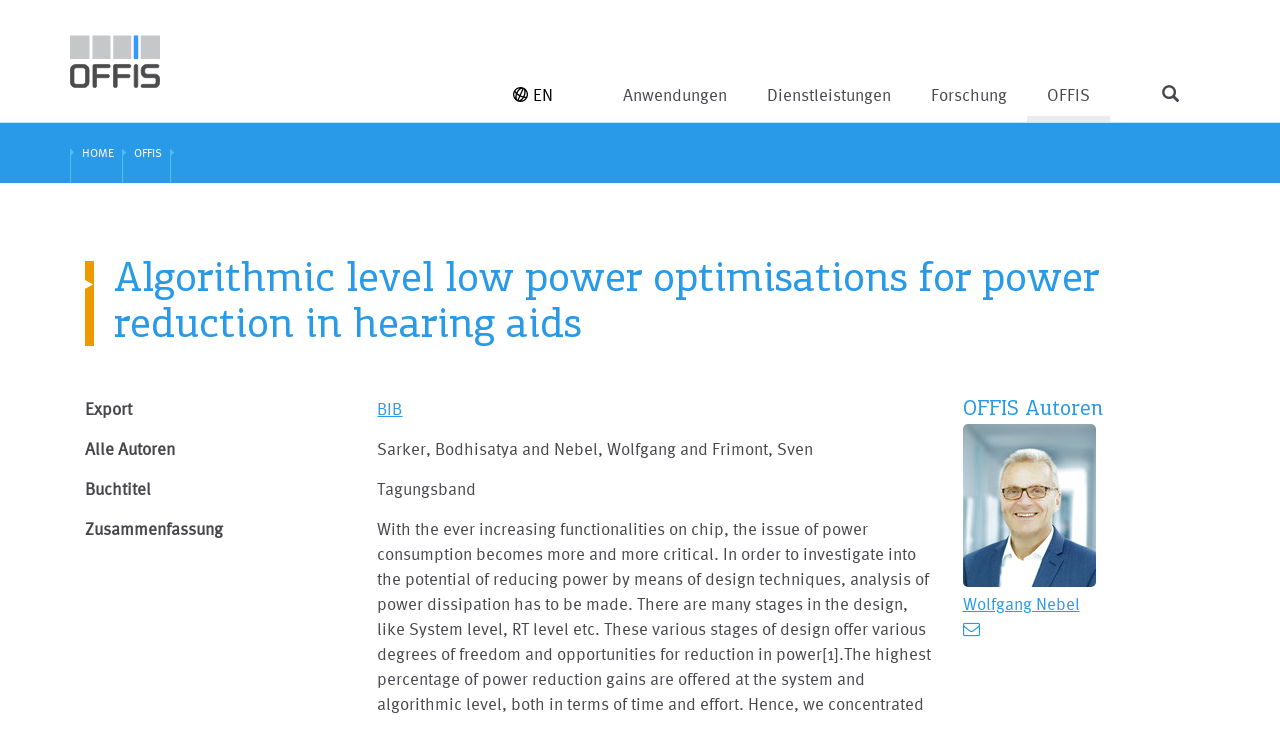

--- FILE ---
content_type: text/html; charset=utf-8
request_url: https://www.offis.de/offis/publikation/algorithmic-level-low-power-optimisations-for-power-reduction-in-hearing-aids.html
body_size: 10104
content:
<!DOCTYPE html>
<html lang="de" dir="ltr" class="no-js">
	<head> <base href="https://www.offis.de"> <meta http-equiv="X-UA-Compatible" content="IE=edge,chrome=1"> <meta charset="utf-8">
		<!--
	TYPO3 by CASE ONE GmbH, Oldenburg.
	This website is powered by TYPO3 - inspiring people to share!
	TYPO3 is a free open source Content Management Framework initially created by Kasper Skaarhoj and licensed under GNU/GPL.
	TYPO3 is copyright 1998-2026 of Kasper Skaarhoj. Extensions are copyright of their respective owners.
	Information and contribution at https://typo3.org/
-->
		 <link rel="icon" href="/typo3conf/ext/offis/Resources/Public/Icons/favicon.ico" type="image/vnd.microsoft.icon">
		<meta name="viewport" content="width=device-width,minimum-scale=1,maximum-scale=1.0">
		<meta name="robots" content="index,follow,noodp,noydir">
		<meta name="description" content="OFFIS betreibt anwendungsorientierte Forschungs- und Entwicklungsarbeit in den Informations- und Kommunikationstechnologien mit Schwerpunkten in den Themenbereichen Energie, Gesundheit und Verkehr.">
		<meta name="author" content="OFFIS e.V.">
		<meta name="keywords" content="Institut, Informatik, OFFIS, Oldenburg, Forschung- und Entwicklung, Innovationen, Informations- und Kommunikationstechnologie, IKT, ICT, Energie, Gesundheit, Verkehr, Technologietransfer, Forschungsprojekte"> <meta property="og:image" content="https://www.offis.de/typo3conf/ext/offis/Resources/Public/Images/logo-offis.svg"> <meta property="og:site_name" content="OFFIS e.V.">
		<meta name="twitter:card" content="summary">
		<meta name="google" content="notranslate">
		<meta name="apple-mobile-web-app-capable" content="no"> <link rel="stylesheet" href="/typo3conf/ext/offis/Resources/Public/Css/Libs/jquery-ui.min.css?1695628917" media="all"> <link rel="stylesheet" href="/typo3conf/ext/offis/Resources/Public/Css/Libs/bootstrap.min.css?1695628917" media="all"> <link rel="stylesheet" href="/typo3conf/ext/offis/Resources/Public/Css/Libs/font-awesome.min.css?1695628917" media="all"> <link rel="stylesheet" href="/typo3conf/ext/offis/Resources/Public/Css/Libs/academicons.min.css?1695628916" media="all"> <link rel="stylesheet" href="/typo3conf/ext/offis/Resources/Public/Css/Libs/dlmenu.css?1695628917" media="all"> <link rel="stylesheet" href="/typo3conf/ext/offis/Resources/Public/Css/Libs/shariff.min.css?1695628918" media="all"> <link rel="stylesheet" href="/typo3conf/ext/offis/Resources/Public/Css/Libs/slick.css?1695628918" media="all"> <link rel="stylesheet" href="/typo3conf/ext/offis/Resources/Public/Css/Libs/slick-theme.css?1695628918" media="all"> <link rel="stylesheet" href="/typo3conf/ext/offis/Resources/Public/Css/Fancybox/jquery.fancybox.css?1695628912" media="all"> <link rel="stylesheet" href="/typo3conf/ext/offis/Resources/Public/Css/Libs/multi-select.css?1695628917" media="all"> <link rel="stylesheet" href="/typo3conf/ext/offis/Resources/Public/Css/Libs/dataTables.bootstrap.min.css?1695628917" media="all"> <link rel="stylesheet" href="/typo3conf/ext/offis/Resources/Public/Css/Libs/buttons.dataTables.min.css?1695628917" media="all"> <link rel="stylesheet" href="/typo3conf/ext/offis/Resources/Public/Css/offisFonts.css?1695628918" media="all"> <link rel="stylesheet" href="/typo3conf/ext/offis/Resources/Public/Css/offisDefault.css?1760509529" media="all"> <link rel="stylesheet" href="/typo3conf/ext/offis/Resources/Public/Css/offisResponsive.css?1700734760" media="all"> <link rel="stylesheet" href="/typo3conf/ext/offis/Resources/Public/Css/offisPrint.css?1695628918" media="all"> <link rel="stylesheet" href="/typo3conf/ext/ke_search/Resources/Public/Css/ke_search_pi1.css?1747033541" media="all">
		<script src="/typo3conf/ext/offis/Resources/Public/JavaScript/Libs/jquery-1.12.4.min.js?1695628948"></script>
		<script src="/typo3conf/ext/offis/Resources/Public/JavaScript/Libs/jquery-ui.min.js?1695628949"></script>
		<script src="/typo3conf/ext/offis/Resources/Public/JavaScript/Libs/modernizrDlmenu.js?1695628950"></script>
		<script src="/typo3conf/ext/offis/Resources/Public/JavaScript/Libs/windowsphone-viewportfix.min.js?1695628961"></script>
		<title>Publikation OFFIS</title>
		<link rel="icon" sizes="16x16 32x32 64x64" href="/typo3conf/ext/offis/Resources/Public/Icons/favicon.ico"><link rel="icon" type="image/png" href="/typo3conf/ext/offis/Resources/Public/Icons/favicon-192.png" sizes="192x192"><link rel="icon" type="image/png" href="/typo3conf/ext/offis/Resources/Public/Icons/favicon-160.png" sizes="160x160"><link rel="icon" type="image/png" href="/typo3conf/ext/offis/Resources/Public/Icons/favicon-96.png" sizes="96x96"><link rel="icon" type="image/png" href="/typo3conf/ext/offis/Resources/Public/Icons/favicon-64.png" sizes="64x64"><link rel="icon" type="image/png" href="/typo3conf/ext/offis/Resources/Public/Icons/favicon-32.png" sizes="32x32"><link rel="icon" type="image/png" href="/typo3conf/ext/offis/Resources/Public/Icons/favicon-16.png" sizes="16x16"><link rel="apple-touch-icon" href="/typo3conf/ext/offis/Resources/Public/Icons/favicon-57.png"><link rel="apple-touch-icon" sizes="114x114" href="/typo3conf/ext/offis/Resources/Public/Icons/favicon-114.png"><link rel="apple-touch-icon" sizes="72x72" href="/typo3conf/ext/offis/Resources/Public/Icons/favicon-72.png"><link rel="apple-touch-icon" sizes="144x144" href="/typo3conf/ext/offis/Resources/Public/Icons/favicon-144.png"><link rel="apple-touch-icon" sizes="60x60" href="/typo3conf/ext/offis/Resources/Public/Icons/favicon-60.png"><link rel="apple-touch-icon" sizes="120x120" href="/typo3conf/ext/offis/Resources/Public/Icons/favicon-120.png"><link rel="apple-touch-icon" sizes="76x76" href="/typo3conf/ext/offis/Resources/Public/Icons/favicon-76.png"><link rel="apple-touch-icon" sizes="152x152" href="/typo3conf/ext/offis/Resources/Public/Icons/favicon-152.png"><link rel="apple-touch-icon" sizes="180x180" href="/typo3conf/ext/offis/Resources/Public/Icons/favicon-180.png">
		<meta name="msapplication-TileColor" content="#FFFFFF">
		<meta name="msapplication-TileImage" content="/typo3conf/ext/offis/Resources/Public/Icons/favicon-144.png">
		<meta name="msapplication-config" content="{$page.favicon.browserconfig}">
		<script>
  var _paq = window._paq = window._paq || [];
  /* tracker methods like "setCustomDimension" should be called before "trackPageView" */
  _paq.push(["setDoNotTrack", true]);
  _paq.push(["disableCookies"]);
  _paq.push(['trackPageView']);
  _paq.push(['enableLinkTracking']);
  (function() {
    var u="//www.offis.de/matomo/";
    _paq.push(['setTrackerUrl', u+'matomo.php']);
    _paq.push(['setSiteId', '1']);
    var d=document, g=d.createElement('script'), s=d.getElementsByTagName('script')[0];
    g.async=true; g.src=u+'matomo.js'; s.parentNode.insertBefore(g,s);
  })();
</script>
		 <link rel="canonical" href="https://www.offis.de/offis/publikation/algorithmic-level-low-power-optimisations-for-power-reduction-in-hearing-aids.html"> <link rel="alternate" hreflang="de-DE" href="https://www.offis.de/offis/publikation/algorithmic-level-low-power-optimisations-for-power-reduction-in-hearing-aids.html"> <link rel="alternate" hreflang="en-US" href="https://www.offis.de/en/offis/publication/algorithmic-level-low-power-optimisations-for-power-reduction-in-hearing-aids.html"> <link rel="alternate" hreflang="x-default" href="https://www.offis.de/offis/publikation/algorithmic-level-low-power-optimisations-for-power-reduction-in-hearing-aids.html"> </head>
	<body id="pageID-77" > <noscript>
			<div class="alert alert-warning" aria="alert">
				<div class="message-noscript">
					<div class="alert-header">
						<h4 class="alert-title text-warning"> <span class="glyphicon glyphicon-warning-sign"></span>&nbsp;Ihr Browser unterstützt kein JavaScript! </h4>
						 </div>
					<div class="alert-body">
						<p> Um alle Funktionen dieser Seite nutzen zu können, benötigen Sie JavaScript!&lt;br&gt; Bitte aktualisieren Sie Ihren Browser oder aktivieren Sie JavaScript in den Einstellungen. </p>
						 </div>
					 </div>
				 </div>
			 </noscript>
		<div id="stage">
			<div class="shadow"></div>
			<div id="headerArea">
				<div id="searchArea">
					<div id="searchContainer" class="container">
						<form method="get" id="xajax_form_kesearch_pi1" name="form_kesearch_pi1" action="/website.html" > <fieldset class="kesearch_searchbox"> <input type="hidden" name="id" value="13">
								<div class="kesearchbox"> <input type="text" id="ke_search_sword" class="inputSearch" name="tx_kesearch_pi1[sword]" autocomplete="off" value="" placeholder="Suchbegriff" onfocus="if (this.value == 'Suchbegriff') {this.value=''}"> <button onclick="document.getElementById('pagenumber').value=1; document.getElementById('xajax_form_kesearch_pi1').submit();"><span class="fa fa-angle-right"></span></button> </div>
								 <input id="kesearchpagenumber" type="hidden" name="tx_kesearch_pi1[page]" value="1"> <input id="resetFilters" type="hidden" name="tx_kesearch_pi1[resetFilters]" value="0"> <input id="sortByField" type="hidden" name="tx_kesearch_pi1[sortByField]" value=""> <input id="sortByDir" type="hidden" name="tx_kesearch_pi1[sortByDir]" value=""> </fieldset> </form>
						 </div>
					 </div>
				<div id="navigationArea">
					<div id="navigationContainer" class="container">
						<div class="row">
							<div id="headerContainer" class="container"> <a class="logoLink" rel="nofollow" href="https://www.offis.de/index.html"> <img src="/typo3conf/ext/offis/Resources/Public/Images/logo-offis.svg" height="53" width="90"> </a>
								<div class="headerIcons visible-xs"> <ul id="language_menu" class="list-inline"><li><a href="/en/offis/publication/algorithmic-level-low-power-optimisations-for-power-reduction-in-hearing-aids.html"><svg version="1.1" class="icon-globus" xmlns="http://www.w3.org/2000/svg" xmlns:xlink="http://www.w3.org/1999/xlink" x="0px" y="0px" viewBox="0 0 42 42" style="enable-background:new 0 0 42 42;" xml:space="preserve">
													<path class="st0" d="M40.6,13.4c-2-5.2-6-9.4-11.1-11.6C26.8,0.6,23.9,0,21,0C12.7,0,5.2,4.9,1.8,12.5c-4.7,10.6,0.1,23,10.7,27.7C15.2,41.4,18,42,21,42c8.3,0,15.9-4.9,19.2-12.5C42.5,24.4,42.6,18.7,40.6,13.4z M37.2,14.8c1.6,4.1,1.5,8.5-0.1,12.6c-1.6-0.1-3.2-0.2-4.8-0.5l0.3-0.7c2.2-5,3.2-10.1,2.7-14.6l0-0.3C36.1,12.4,36.7,13.5,37.2,14.8z M26.1,4.7h0.2l-7.7,17.3c-2.3-1.3-4.3-2.7-6.1-4.2l0.2-0.6C15.9,10,21.5,4.7,26.1,4.7z M17.1,25.4l-4.6,10.4c-1.2-1.2-2-3.2-2.2-5.7c-0.3-2.6,0.1-5.6,0.9-8.6C12.9,22.9,14.9,24.2,17.1,25.4z M15.9,37.3h-0.2L20.3,27c2.1,0.9,4.2,1.7,6.5,2.3C23.6,34.1,19.4,37.3,15.9,37.3z M21.8,23.7l7.7-17.4c1.2,1.2,1.9,3.2,2.2,5.7c0.4,3.9-0.5,8.4-2.4,12.8l-0.7,1.4C26.3,25.5,24,24.7,21.8,23.7z M18.5,3.8c-3.4,2.5-6.6,6.4-8.9,11.3c-1.2-1.4-2.2-2.8-2.8-4.2C9.6,7.1,13.8,4.5,18.5,3.8z M4.8,14.7c0.9,1.4,2,2.7,3.3,4.1c-1.4,4-1.9,8.1-1.6,11.6l0,0.3C3.6,26.1,2.7,20.2,4.8,14.7z M23.4,38.1c2.6-1.8,5.1-4.6,7.1-7.9c1.5,0.3,3.1,0.5,4.7,0.6C32.5,34.8,28.2,37.5,23.4,38.1z"/></svg>EN</a></li></ul> <span class="headerIcon headerIconNavigation swipe-control glyphicon glyphicon-menu-hamburger" aria-hidden="true"></span> <span class="headerIcon headerIconSearch glyphicon glyphicon-search" aria-hidden="true"></span> </div>
									<div id="primNavContainer" class="hidden-xs"> <ul class="primNav firstLevel"><li id="menuitem-5" class="first parent"><a href="/anwendungen.html" class="dropdown-toggle pageid5"><span>Anwendungen</span></a>
												<div class="dl-menuwrapper"><ul class="dl-menu dl-menuopen secondLevel"><li id="menuitem-22" class="first parent"><a href="/anwendungen/energie.html" class="dropdown-toggle pageid22"><span>Energie</span></a><ul class="dl-submenu thirdLevel"><li id="menuitem-341" class="first active "><a href="/anwendungen/energie/distributed-artificial-intelligence.html" class="dropdown-toggle pageid341"><span>Distributed Artificial Intelligence</span></a></li><li id="menuitem-282"><a href="/anwendungen/energie/datenintegration-und-verarbeitung.html"><span>Datenintegration und Verarbeitung</span></a></li><li id="menuitem-281"><a href="/anwendungen/energie/energieeffiziente-smart-cities.html"><span>Energieeffiziente Smart Cities</span></a></li><li id="menuitem-968"><a href="/anwendungen/energie/research-and-innovation-transfer.html"><span>Research and Innovation Transfer</span></a></li><li id="menuitem-926" class="active "><a href="/anwendungen/energie/vertrauenswuerdiger-systembetrieb.html" class="dropdown-toggle pageid926"><span>Vertrauenswürdiger Systembetrieb</span></a></li><li id="menuitem-279"><a href="/anwendungen/energie/entwurf-und-bewertung-standardisierter-systeme.html"><span>Entwurf und Bewertung standardisierter Systeme</span></a></li><li id="menuitem-950" class="last active "><a href="/anwendungen/energie/smart-grid-testing.html" class="dropdown-toggle pageid950"><span>Smart Grid Testing</span></a></li></ul></li><li id="menuitem-703" class="parent"><a href="/anwendungen/gesellschaft.html" class="dropdown-toggle pageid703"><span>Gesellschaft</span></a><ul class="dl-submenu thirdLevel"><li id="menuitem-705" class="first"><a href="/anwendungen/gesellschaft/mixed-reality.html"><span>Mixed Reality</span></a></li><li id="menuitem-707"><a href="/anwendungen/gesellschaft/human-centered-ai.html"><span>Human-Centered AI</span></a></li><li id="menuitem-709"><a href="/anwendungen/gesellschaft/personal-pervasive-computing.html"><span>Personal Pervasive Computing</span></a></li><li id="menuitem-711" class="last active "><a href="/anwendungen/gesellschaft/social-computing.html" class="dropdown-toggle pageid711"><span>Social Computing</span></a></li></ul></li><li id="menuitem-23" class="parent"><a href="/anwendungen/gesundheit.html" class="dropdown-toggle pageid23"><span>Gesundheit</span></a><ul class="dl-submenu thirdLevel"><li id="menuitem-56" class="first active "><a href="/anwendungen/gesundheit/datenmanagement-und-analyse.html" class="dropdown-toggle pageid56"><span>Datenmanagement und -analyse</span></a></li><li id="menuitem-57"><a href="/anwendungen/gesundheit/automatisierungs-und-integrationstechnik.html"><span>Automatisierungs- und Integrationstechnik</span></a></li><li id="menuitem-647"><a href="/anwendungen/gesundheit/assistive-technologien-fuer-versorgung-und-pflege.html"><span>Assistive Technologien für Versorgung und Pflege</span></a></li><li id="menuitem-299" class="last"><a href="/anwendungen/gesundheit/biomedizinische-geraete-und-systeme.html"><span>Biomedizinische Geräte und Systeme</span></a></li></ul></li><li id="menuitem-289" class="parent"><a href="/anwendungen/produktion.html" class="dropdown-toggle pageid289"><span>Produktion</span></a><ul class="dl-submenu thirdLevel"><li id="menuitem-328" class="first"><a href="/anwendungen/produktion/smart-human-robot-collaboration.html"><span>Smart Human Robot Collaboration</span></a></li><li id="menuitem-329"><a href="/anwendungen/produktion/manufacturing-operations-management.html"><span>Manufacturing Operations Management</span></a></li><li id="menuitem-330"><a href="/anwendungen/produktion/distributed-computing-and-communication.html"><span>Distributed Computing and Communication</span></a></li><li id="menuitem-729" class="last"><a href="/anwendungen/produktion/sustainable-manufacturing-systems.html"><span>Sustainable Manufacturing Systems</span></a></li></ul></li><li id="menuitem-690"><a href="/anwendungen/verkehr-infos.html"><span>Verkehr: Info</span></a></li><li id="menuitem-267" class="last parent"><a href="/anwendungen/living-labs.html" class="dropdown-toggle pageid267"><span>Living Labs</span></a><ul class="dl-submenu thirdLevel"><li id="menuitem-268" class="first"><a href="/anwendungen/living-labs/modell-fabrik.html"><span>Modell-Fabrik</span></a></li><li id="menuitem-625"><a href="/anwendungen/living-labs/dave.html"><span>DAVE</span></a></li><li id="menuitem-627"><a href="/anwendungen/living-labs/life.html"><span>LIFE</span></a></li><li id="menuitem-629"><a href="/anwendungen/living-labs/miracle.html"><span>MIRACLE</span></a></li><li id="menuitem-633"><a href="/anwendungen/living-labs/ideaal.html"><span>IDEAAL</span></a></li><li id="menuitem-635"><a href="/anwendungen/living-labs/pflegedienstzentrale.html"><span>Pflegedienstzentrale</span></a></li><li id="menuitem-241"><a href="/anwendungen/living-labs/sesa.html"><span>SESA</span></a></li><li id="menuitem-271" class="last"><a href="/anwendungen/living-labs/smart-city-fliegerhorst.html"><span>Smart City Fliegerhorst</span></a></li></ul></li></ul></div>
											</li><li id="menuitem-666" class="parent"><a href="/dienstleistungen.html" class="dropdown-toggle pageid666"><span>Dienstleistungen</span></a>
												<div class="dl-menuwrapper"><ul class="dl-menu dl-menuopen secondLevel"><li id="menuitem-668" class="first"><a href="/dienstleistungen/auftragsforschung.html"><span>Auftragsforschung</span></a></li><li id="menuitem-670"><a href="/dienstleistungen/digitalisierungsberatung.html"><span>Digitalisierungsberatung</span></a></li><li id="menuitem-672"><a href="/dienstleistungen/technologieberatung.html"><span>Technologieberatung</span></a></li><li id="menuitem-674"><a href="/dienstleistungen/technologieschulungen.html"><span>Technologieschulungen</span></a></li><li id="menuitem-676" class="last"><a href="/dienstleistungen/auftragsentwicklung.html"><span>Auftragsentwicklung</span></a></li></ul></div>
											</li><li id="menuitem-7" class="parent"><a href="/forschung.html" class="dropdown-toggle pageid7"><span>Forschung</span></a>
												<div class="dl-menuwrapper"><ul class="dl-menu dl-menuopen secondLevel"><li id="menuitem-579" class="first parent"><a href="/forschung/applied-artificial-intelligence-aai.html" class="dropdown-toggle pageid579"><span>Applied Artificial Intelligence (AAI)</span></a><ul class="dl-submenu thirdLevel"><li id="menuitem-613" class="last"><a href="/forschung/applied-artificial-intelligence-aai/adversarial-resilience-learning.html"><span>Adversarial Resilience Learning</span></a></li></ul></li><li id="menuitem-291"><a href="/forschung/architecture-frameworks-af.html"><span>Architecture Frameworks (AF)</span></a></li><li id="menuitem-292"><a href="/forschung/cyber-resilient-architectures-and-security-cras.html"><span>Cyber-Resilient Architectures and Security (CRAS)</span></a></li><li id="menuitem-294"><a href="/forschung/embedded-system-design-esd.html"><span>Embedded System Design (ESD)</span></a></li><li id="menuitem-295"><a href="/forschung/human-machine-cooperation-hmc.html"><span>Human Machine Cooperation (HMC)</span></a></li><li id="menuitem-296"><a href="/forschung/multi-scale-multi-rate-simulation-ms2.html"><span>Multi-Scale Multi-Rate Simulation (MS²)</span></a></li><li id="menuitem-338"><a href="/forschung/nachhaltigkeit.html"><span>Sustainability</span></a></li><li id="menuitem-297" class="last"><a href="/forschung/safety-relevant-cyber-physical-systems-srcps.html"><span>Safety Relevant Cyber Physical Systems (SRCPS)</span></a></li></ul></div>
											</li><li id="menuitem-2" class="active parent"><a href="/offis/ueber-uns.html" class="dropdown-toggle pageid2"><span>OFFIS</span></a>
												<div class="dl-menuwrapper"><ul class="dl-menu dl-menuopen secondLevel"><li id="menuitem-39" class="first parent"><a href="/offis/ueber-uns.html" class="dropdown-toggle pageid39"><span>Über uns</span></a><ul class="dl-submenu thirdLevel"><li id="menuitem-734" class="first active "><a href="/offis/ueber-uns/leitbild-werte-und-compliance.html" class="dropdown-toggle pageid734"><span>Leitbild, Werte und Compliance</span></a></li><li id="menuitem-812"><a href="/offis/ueber-uns/gender-equality-plan.html"><span>Gender Equality Plan</span></a></li><li id="menuitem-247" class="active "><a href="/offis/ueber-uns/organisation.html" class="dropdown-toggle pageid247"><span>Organisation</span></a></li><li id="menuitem-43"><a href="/offis/ueber-uns/offis-mitgliedschaften.html"><span>OFFIS-Mitgliedschaften</span></a></li><li id="menuitem-42"><a href="/offis/ueber-uns/kooperationspartner.html"><span>Kooperationspartner</span></a></li><li id="menuitem-62"><a href="/offis/ueber-uns/freunde-und-foerderer.html"><span>Freunde und Förderer</span></a></li><li id="menuitem-964"><a href="/offis/ueber-uns/offis-reconnect-alumni-network.html"><span>OFFIS Re:Connect Alumni Network</span></a></li><li id="menuitem-65"><a href="/offis/ueber-uns/spin-offs.html"><span>Spin-offs</span></a></li><li id="menuitem-66"><a href="/offis/ueber-uns/historie.html"><span>Historie</span></a></li><li id="menuitem-886" class="last"><a href="/offis/ueber-uns/3d-rundgang.html"><span>3D-Rundgang</span></a></li></ul></li><li id="menuitem-10" class="parent"><a href="/offis/karriere.html" class="dropdown-toggle pageid10"><span>Karriere</span></a><ul class="dl-submenu thirdLevel"><li id="menuitem-974" class="first"><a href="/offis/karriere/offene-stellen.html"><span>Offene Stellen</span></a></li><li id="menuitem-69" class="active "><a href="/offis/karriere/angebote-fuer-studierende.html" class="dropdown-toggle pageid69"><span>Angebote für Studierende</span></a></li><li id="menuitem-70" class="last"><a href="/offis/karriere/praktika.html"><span>Praktika</span></a></li></ul></li><li id="menuitem-38" class="parent"><a href="/offis/aktuelles.html" class="dropdown-toggle pageid38"><span>Aktuelles</span></a><ul class="dl-submenu thirdLevel"><li id="menuitem-40" class="first active "><a href="/offis/aktuelles/veranstaltungen.html" class="dropdown-toggle pageid40"><span>Veranstaltungen</span></a></li><li id="menuitem-645"><a href="/offis/aktuelles/30-jahre-offis.html"><span>30 Jahre OFFIS</span></a></li><li id="menuitem-649" class="last"><a href="/offis/aktuelles/grussworte-zum-jubilaeum.html"><span>Grußworte zum Jubiläum</span></a></li></ul></li><li id="menuitem-346"><a href="/offis/blog.html"><span>Blog</span></a></li><li id="menuitem-3" class="parent"><a href="/offis/veroeffentlichungen-und-tools.html" class="dropdown-toggle pageid3"><span>Veröffentlichungen und Tools</span></a><ul class="dl-submenu thirdLevel"><li id="menuitem-218" class="first"><a href="/offis/downloads-und-tools/roadmaps-und-studien.html"><span>Roadmaps und Studien</span></a></li><li id="menuitem-525"><a href="/offis/downloads-und-tools/werkzeuge-und-plattformen.html"><span>Werkzeuge und Plattformen</span></a></li><li id="menuitem-201" class="active "><a href="/offis/downloads-und-tools/datawork-hauszeitschrift.html" class="dropdown-toggle pageid201"><span>Datawork | Hauszeitschrift</span></a></li><li id="menuitem-200" class="last active "><a href="/offis/downloads-und-tools/jahresbericht.html" class="dropdown-toggle pageid200"><span>Jahresbericht</span></a></li></ul></li><li id="menuitem-52"><a href="/offis/publikationen.html"><span>Publikationen</span></a></li><li id="menuitem-51"><a href="/offis/projekte.html"><span>Projekte</span></a></li><li id="menuitem-53"><a href="/offis/personen.html"><span>Personen</span></a></li><li id="menuitem-6" class="parent"><a href="/offis/kontakt.html" class="dropdown-toggle pageid6" title="Kontakt Meta"><span>Kontakt</span></a><ul class="dl-submenu thirdLevel"><li id="menuitem-71" class="last"><a href="/offis/kontakt/anfahrt.html"><span>Anfahrt</span></a></li></ul></li><li id="menuitem-78" class="last"><a href="/intranet.html"><span>Intranet</span></a></li></ul></div>
											</li><li id="menuitem-13" class="last"><a href="/website.html" class="pageid13"><span>Website</span></a></li></ul> </div>
									<div id="langNavContainer" class="hidden-xs"> <ul id="language_menu" class="list-inline"><li><a href="/en/offis/publication/algorithmic-level-low-power-optimisations-for-power-reduction-in-hearing-aids.html"><svg version="1.1" class="icon-globus" xmlns="http://www.w3.org/2000/svg" xmlns:xlink="http://www.w3.org/1999/xlink" x="0px" y="0px" viewBox="0 0 42 42" style="enable-background:new 0 0 42 42;" xml:space="preserve">
														<path class="st0" d="M40.6,13.4c-2-5.2-6-9.4-11.1-11.6C26.8,0.6,23.9,0,21,0C12.7,0,5.2,4.9,1.8,12.5c-4.7,10.6,0.1,23,10.7,27.7C15.2,41.4,18,42,21,42c8.3,0,15.9-4.9,19.2-12.5C42.5,24.4,42.6,18.7,40.6,13.4z M37.2,14.8c1.6,4.1,1.5,8.5-0.1,12.6c-1.6-0.1-3.2-0.2-4.8-0.5l0.3-0.7c2.2-5,3.2-10.1,2.7-14.6l0-0.3C36.1,12.4,36.7,13.5,37.2,14.8z M26.1,4.7h0.2l-7.7,17.3c-2.3-1.3-4.3-2.7-6.1-4.2l0.2-0.6C15.9,10,21.5,4.7,26.1,4.7z M17.1,25.4l-4.6,10.4c-1.2-1.2-2-3.2-2.2-5.7c-0.3-2.6,0.1-5.6,0.9-8.6C12.9,22.9,14.9,24.2,17.1,25.4z M15.9,37.3h-0.2L20.3,27c2.1,0.9,4.2,1.7,6.5,2.3C23.6,34.1,19.4,37.3,15.9,37.3z M21.8,23.7l7.7-17.4c1.2,1.2,1.9,3.2,2.2,5.7c0.4,3.9-0.5,8.4-2.4,12.8l-0.7,1.4C26.3,25.5,24,24.7,21.8,23.7z M18.5,3.8c-3.4,2.5-6.6,6.4-8.9,11.3c-1.2-1.4-2.2-2.8-2.8-4.2C9.6,7.1,13.8,4.5,18.5,3.8z M4.8,14.7c0.9,1.4,2,2.7,3.3,4.1c-1.4,4-1.9,8.1-1.6,11.6l0,0.3C3.6,26.1,2.7,20.2,4.8,14.7z M23.4,38.1c2.6-1.8,5.1-4.6,7.1-7.9c1.5,0.3,3.1,0.5,4.7,0.6C32.5,34.8,28.2,37.5,23.4,38.1z"/></svg>EN</a></li></ul> </div>
										<div class="visible-xs swipe">
											<div class="swipe-menu">
												<div id="primNavXsContainer" class="visible-xs dl-menuwrapper"> <ul class="primNavXs dl-menu dl-menuopen"><li id="menuitem-5" class="first parent"><a href="/anwendungen.html" class="dropdown-toggle pageid5"><span>Anwendungen</span></a><ul class="dl-submenu secondLevel"><li id="menuitem-22" class="first parent"><a href="/anwendungen/energie.html" class="dropdown-toggle pageid22"><span>Energie</span></a><ul class="dl-submenu thirdLevel"><li id="menuitem-341" class="first parent"><a href="/anwendungen/energie/distributed-artificial-intelligence.html" class="dropdown-toggle pageid341"><span>Distributed Artificial Intelligence</span></a><ul class="dl-submenu forthLevel"><li id="menuitem-772" class="first"><a href="/anwendungen/energie/distributed-artificial-intelligence/transparenz-und-akzeptanz-von-self-x-systemen.html"><span>Transparenz und Akzeptanz von Self-X-Systemen</span></a></li><li id="menuitem-816"><a href="/anwendungen/energie/distributed-artificial-intelligence/modellierung-und-agentenbasiertes-management-von-flexibilitaet.html"><span>Modellierung und agentenbasiertes Management von Flexibilität</span></a></li><li id="menuitem-806" class="last"><a href="/anwendungen/energie/distributed-artificial-intelligence/open-science-freie-und-quelloffene-wissenschaftliche-ergebnisse.html"><span>Open Science – freie und quelloffene wissenschaftliche Ergebnisse</span></a></li></ul></li><li id="menuitem-282"><a href="/anwendungen/energie/datenintegration-und-verarbeitung.html"><span>Datenintegration und Verarbeitung</span></a></li><li id="menuitem-281"><a href="/anwendungen/energie/energieeffiziente-smart-cities.html"><span>Energieeffiziente Smart Cities</span></a></li><li id="menuitem-968"><a href="/anwendungen/energie/research-and-innovation-transfer.html"><span>Research and Innovation Transfer</span></a></li><li id="menuitem-926" class="parent"><a href="/anwendungen/energie/vertrauenswuerdiger-systembetrieb.html" class="dropdown-toggle pageid926"><span>Vertrauenswürdiger Systembetrieb</span></a><ul class="dl-submenu forthLevel"><li id="menuitem-932" class="first"><a href="/anwendungen/energie/vertrauenswuerdiger-systembetrieb/digitale-zwillinge.html"><span>Digitale Zwillinge</span></a></li><li id="menuitem-934"><a href="/anwendungen/energie/vertrauenswuerdiger-systembetrieb/trust.html"><span>Trust</span></a></li><li id="menuitem-936"><a href="/anwendungen/energie/vertrauenswuerdiger-systembetrieb/nextgen-grid-control.html"><span>NextGen Grid Control</span></a></li><li id="menuitem-938" class="last"><a href="/anwendungen/energie/vertrauenswuerdiger-systembetrieb/grid-control-labor.html"><span>Grid Control Labor</span></a></li></ul></li><li id="menuitem-279"><a href="/anwendungen/energie/entwurf-und-bewertung-standardisierter-systeme.html"><span>Entwurf und Bewertung standardisierter Systeme</span></a></li><li id="menuitem-950" class="last parent"><a href="/anwendungen/energie/smart-grid-testing.html" class="dropdown-toggle pageid950"><span>Smart Grid Testing</span></a><ul class="dl-submenu forthLevel"><li id="menuitem-952" class="first"><a href="/anwendungen/energie/smart-grid-testing/echtzeitsysteme.html"><span>Echtzeitsysteme</span></a></li><li id="menuitem-954"><a href="/anwendungen/energie/smart-grid-testing/co-simulation-multimodaler-energiesysteme.html"><span>Co-Simulation multimodaler Energiesysteme</span></a></li><li id="menuitem-956"><a href="/anwendungen/energie/smart-grid-testing/flexibility-coordination.html"><span>Flexibility Coordination</span></a></li><li id="menuitem-958"><a href="/anwendungen/energie/smart-grid-testing/virtualisierte-dienste-in-smart-grids.html"><span>Virtualisierte Dienste in Smart Grids</span></a></li><li id="menuitem-960"><a href="/anwendungen/energie/smart-grid-testing/ganzheitliche-tests-und-validierung.html"><span>Ganzheitliche Tests und Validierung</span></a></li><li id="menuitem-962" class="last"><a href="/anwendungen/energie/smart-grid-testing/forschungsinfrastruktur.html"><span>Forschungsinfrastruktur</span></a></li></ul></li></ul></li><li id="menuitem-703" class="parent"><a href="/anwendungen/gesellschaft.html" class="dropdown-toggle pageid703"><span>Gesellschaft</span></a><ul class="dl-submenu thirdLevel"><li id="menuitem-705" class="first"><a href="/anwendungen/gesellschaft/mixed-reality.html"><span>Mixed Reality</span></a></li><li id="menuitem-707"><a href="/anwendungen/gesellschaft/human-centered-ai.html"><span>Human-Centered AI</span></a></li><li id="menuitem-709"><a href="/anwendungen/gesellschaft/personal-pervasive-computing.html"><span>Personal Pervasive Computing</span></a></li><li id="menuitem-711" class="last parent"><a href="/anwendungen/gesellschaft/social-computing.html" class="dropdown-toggle pageid711"><span>Social Computing</span></a><ul class="dl-submenu forthLevel"><li id="menuitem-947" class="last"><a href="/anwendungen/gesellschaft/social-computing/studien.html"><span>Studien</span></a></li></ul></li></ul></li><li id="menuitem-23" class="parent"><a href="/anwendungen/gesundheit.html" class="dropdown-toggle pageid23"><span>Gesundheit</span></a><ul class="dl-submenu thirdLevel"><li id="menuitem-56" class="first parent"><a href="/anwendungen/gesundheit/datenmanagement-und-analyse.html" class="dropdown-toggle pageid56"><span>Datenmanagement und -analyse</span></a><ul class="dl-submenu forthLevel"><li id="menuitem-300" class="first"><a href="/anwendungen/gesundheit/datenmanagement-und-analyse/versorgungsforschung.html"><span>Versorgungsforschung</span></a></li><li id="menuitem-196"><a href="/anwendungen/gesundheit/datenmanagement-und-analyse/informationslogistik.html"><span>Informationslogistik</span></a></li><li id="menuitem-197"><a href="/anwendungen/gesundheit/datenmanagement-und-analyse/analytische-anwendungen.html"><span>Analytische Anwendungen</span></a></li><li id="menuitem-198" class="last"><a href="/anwendungen/gesundheit/datenmanagement-und-analyse/datenschutz-datensicherheit.html"><span>Datenschutz & Datensicherheit</span></a></li></ul></li><li id="menuitem-57"><a href="/anwendungen/gesundheit/automatisierungs-und-integrationstechnik.html"><span>Automatisierungs- und Integrationstechnik</span></a></li><li id="menuitem-647"><a href="/anwendungen/gesundheit/assistive-technologien-fuer-versorgung-und-pflege.html"><span>Assistive Technologien für Versorgung und Pflege</span></a></li><li id="menuitem-299" class="last"><a href="/anwendungen/gesundheit/biomedizinische-geraete-und-systeme.html"><span>Biomedizinische Geräte und Systeme</span></a></li></ul></li><li id="menuitem-289" class="parent"><a href="/anwendungen/produktion.html" class="dropdown-toggle pageid289"><span>Produktion</span></a><ul class="dl-submenu thirdLevel"><li id="menuitem-328" class="first"><a href="/anwendungen/produktion/smart-human-robot-collaboration.html"><span>Smart Human Robot Collaboration</span></a></li><li id="menuitem-329"><a href="/anwendungen/produktion/manufacturing-operations-management.html"><span>Manufacturing Operations Management</span></a></li><li id="menuitem-330"><a href="/anwendungen/produktion/distributed-computing-and-communication.html"><span>Distributed Computing and Communication</span></a></li><li id="menuitem-729" class="last"><a href="/anwendungen/produktion/sustainable-manufacturing-systems.html"><span>Sustainable Manufacturing Systems</span></a></li></ul></li><li id="menuitem-690"><a href="/anwendungen/verkehr-infos.html"><span>Verkehr: Info</span></a></li><li id="menuitem-267" class="last parent"><a href="/anwendungen/living-labs.html" class="dropdown-toggle pageid267"><span>Living Labs</span></a><ul class="dl-submenu thirdLevel"><li id="menuitem-268" class="first"><a href="/anwendungen/living-labs/modell-fabrik.html"><span>Modell-Fabrik</span></a></li><li id="menuitem-625"><a href="/anwendungen/living-labs/dave.html"><span>DAVE</span></a></li><li id="menuitem-627"><a href="/anwendungen/living-labs/life.html"><span>LIFE</span></a></li><li id="menuitem-629"><a href="/anwendungen/living-labs/miracle.html"><span>MIRACLE</span></a></li><li id="menuitem-633"><a href="/anwendungen/living-labs/ideaal.html"><span>IDEAAL</span></a></li><li id="menuitem-635"><a href="/anwendungen/living-labs/pflegedienstzentrale.html"><span>Pflegedienstzentrale</span></a></li><li id="menuitem-241"><a href="/anwendungen/living-labs/sesa.html"><span>SESA</span></a></li><li id="menuitem-271" class="last"><a href="/anwendungen/living-labs/smart-city-fliegerhorst.html"><span>Smart City Fliegerhorst</span></a></li></ul></li></ul></li><li id="menuitem-666" class="parent"><a href="/dienstleistungen.html" class="dropdown-toggle pageid666"><span>Dienstleistungen</span></a><ul class="dl-submenu secondLevel"><li id="menuitem-668" class="first"><a href="/dienstleistungen/auftragsforschung.html"><span>Auftragsforschung</span></a></li><li id="menuitem-670"><a href="/dienstleistungen/digitalisierungsberatung.html"><span>Digitalisierungsberatung</span></a></li><li id="menuitem-672"><a href="/dienstleistungen/technologieberatung.html"><span>Technologieberatung</span></a></li><li id="menuitem-674"><a href="/dienstleistungen/technologieschulungen.html"><span>Technologieschulungen</span></a></li><li id="menuitem-676" class="last"><a href="/dienstleistungen/auftragsentwicklung.html"><span>Auftragsentwicklung</span></a></li></ul></li><li id="menuitem-7" class="parent"><a href="/forschung.html" class="dropdown-toggle pageid7"><span>Forschung</span></a><ul class="dl-submenu secondLevel"><li id="menuitem-579" class="first parent"><a href="/forschung/applied-artificial-intelligence-aai.html" class="dropdown-toggle pageid579"><span>Applied Artificial Intelligence (AAI)</span></a><ul class="dl-submenu thirdLevel"><li id="menuitem-613" class="last"><a href="/forschung/applied-artificial-intelligence-aai/adversarial-resilience-learning.html"><span>Adversarial Resilience Learning</span></a></li></ul></li><li id="menuitem-291"><a href="/forschung/architecture-frameworks-af.html"><span>Architecture Frameworks (AF)</span></a></li><li id="menuitem-292"><a href="/forschung/cyber-resilient-architectures-and-security-cras.html"><span>Cyber-Resilient Architectures and Security (CRAS)</span></a></li><li id="menuitem-294"><a href="/forschung/embedded-system-design-esd.html"><span>Embedded System Design (ESD)</span></a></li><li id="menuitem-295"><a href="/forschung/human-machine-cooperation-hmc.html"><span>Human Machine Cooperation (HMC)</span></a></li><li id="menuitem-296"><a href="/forschung/multi-scale-multi-rate-simulation-ms2.html"><span>Multi-Scale Multi-Rate Simulation (MS²)</span></a></li><li id="menuitem-338"><a href="/forschung/nachhaltigkeit.html"><span>Sustainability</span></a></li><li id="menuitem-297" class="last"><a href="/forschung/safety-relevant-cyber-physical-systems-srcps.html"><span>Safety Relevant Cyber Physical Systems (SRCPS)</span></a></li></ul></li><li id="menuitem-2" class="last active parent"><a href="/offis/ueber-uns.html" class="dropdown-toggle pageid2"><span>OFFIS</span></a><ul class="dl-submenu secondLevel"><li id="menuitem-39" class="first parent"><a href="/offis/ueber-uns.html" class="dropdown-toggle pageid39"><span>Über uns</span></a><ul class="dl-submenu thirdLevel"><li id="menuitem-734" class="first parent"><a href="/offis/ueber-uns/leitbild-werte-und-compliance.html" class="dropdown-toggle pageid734"><span>Leitbild, Werte und Compliance</span></a><ul class="dl-submenu forthLevel"><li id="menuitem-740" class="first"><a href="/offis/ueber-uns/leitbild-werte-und-compliance/grundsaetze-und-leitbild.html"><span>Grundsätze und Leitbild</span></a></li><li id="menuitem-738"><a href="/intranet/compliance-1/vielfalt-und-chancengleichheit.html"><span>Vielfalt und Chancengleichheit</span></a></li><li id="menuitem-736" class="last"><a href="/offis/ueber-uns/leitbild-werte-und-compliance/hinweisgebersystem.html"><span>Hinweisgebersystem</span></a></li></ul></li><li id="menuitem-812"><a href="/offis/ueber-uns/gender-equality-plan.html"><span>Gender Equality Plan</span></a></li><li id="menuitem-247" class="parent"><a href="/offis/ueber-uns/organisation.html" class="dropdown-toggle pageid247"><span>Organisation</span></a><ul class="dl-submenu forthLevel"><li id="menuitem-248" class="first"><a href="/offis/ueber-uns/organisation/mitglieder-offis-ev.html"><span>Mitglieder OFFIS e.V.</span></a></li><li id="menuitem-63"><a href="/offis/ueber-uns/organisation/wissenschaftlicher-beirat.html"><span>Wissenschaftlicher Beirat</span></a></li><li id="menuitem-64" class="last"><a href="/offis/ueber-uns/organisation/verwaltungsrat.html"><span>Verwaltungsrat</span></a></li></ul></li><li id="menuitem-43"><a href="/offis/ueber-uns/offis-mitgliedschaften.html"><span>OFFIS-Mitgliedschaften</span></a></li><li id="menuitem-42"><a href="/offis/ueber-uns/kooperationspartner.html"><span>Kooperationspartner</span></a></li><li id="menuitem-62"><a href="/offis/ueber-uns/freunde-und-foerderer.html"><span>Freunde und Förderer</span></a></li><li id="menuitem-964"><a href="/offis/ueber-uns/offis-reconnect-alumni-network.html"><span>OFFIS Re:Connect Alumni Network</span></a></li><li id="menuitem-65"><a href="/offis/ueber-uns/spin-offs.html"><span>Spin-offs</span></a></li><li id="menuitem-66"><a href="/offis/ueber-uns/historie.html"><span>Historie</span></a></li><li id="menuitem-886" class="last"><a href="/offis/ueber-uns/3d-rundgang.html"><span>3D-Rundgang</span></a></li></ul></li><li id="menuitem-10" class="parent"><a href="/offis/karriere.html" class="dropdown-toggle pageid10"><span>Karriere</span></a><ul class="dl-submenu thirdLevel"><li id="menuitem-974" class="first"><a href="/offis/karriere/offene-stellen.html"><span>Offene Stellen</span></a></li><li id="menuitem-69" class="parent"><a href="/offis/karriere/angebote-fuer-studierende.html" class="dropdown-toggle pageid69"><span>Angebote für Studierende</span></a><ul class="dl-submenu forthLevel"><li id="menuitem-217" class="last"><a href="/offis/karriere/angebote-fuer-studierende/bachelor-master-studienarbeiten.html"><span>Bachelor-Master-Studienarbeiten</span></a></li></ul></li><li id="menuitem-70" class="last"><a href="/offis/karriere/praktika.html"><span>Praktika</span></a></li></ul></li><li id="menuitem-38" class="parent"><a href="/offis/aktuelles.html" class="dropdown-toggle pageid38"><span>Aktuelles</span></a><ul class="dl-submenu thirdLevel"><li id="menuitem-40" class="first parent"><a href="/offis/aktuelles/veranstaltungen.html" class="dropdown-toggle pageid40"><span>Veranstaltungen</span></a><ul class="dl-submenu forthLevel"><li id="menuitem-210" class="last"><a href="/offis/aktuelles/veranstaltungen/rueckblick.html"><span>Rückblick</span></a></li></ul></li><li id="menuitem-645"><a href="/offis/aktuelles/30-jahre-offis.html"><span>30 Jahre OFFIS</span></a></li><li id="menuitem-649" class="last"><a href="/offis/aktuelles/grussworte-zum-jubilaeum.html"><span>Grußworte zum Jubiläum</span></a></li></ul></li><li id="menuitem-346"><a href="/offis/blog.html"><span>Blog</span></a></li><li id="menuitem-3" class="parent"><a href="/offis/veroeffentlichungen-und-tools.html" class="dropdown-toggle pageid3"><span>Veröffentlichungen und Tools</span></a><ul class="dl-submenu thirdLevel"><li id="menuitem-218" class="first"><a href="/offis/downloads-und-tools/roadmaps-und-studien.html"><span>Roadmaps und Studien</span></a></li><li id="menuitem-525"><a href="/offis/downloads-und-tools/werkzeuge-und-plattformen.html"><span>Werkzeuge und Plattformen</span></a></li><li id="menuitem-201" class="parent"><a href="/offis/downloads-und-tools/datawork-hauszeitschrift.html" class="dropdown-toggle pageid201"><span>Datawork | Hauszeitschrift</span></a><ul class="dl-submenu forthLevel"><li id="menuitem-202" class="first"><a href="/offis/downloads-und-tools/datawork-hauszeitschrift/archiv.html"><span>Archiv</span></a></li><li id="menuitem-873" class="last"><a href="/offis/downloads-und-tools/datawork-hauszeitschrift/jpeg-archiv.html"><span>JPEG-Archiv</span></a></li></ul></li><li id="menuitem-200" class="last parent"><a href="/offis/downloads-und-tools/jahresbericht.html" class="dropdown-toggle pageid200"><span>Jahresbericht</span></a><ul class="dl-submenu forthLevel"><li id="menuitem-203" class="last"><a href="/offis/downloads-und-tools/jahresbericht/archiv.html"><span>Archiv</span></a></li></ul></li></ul></li><li id="menuitem-52"><a href="/offis/publikationen.html"><span>Publikationen</span></a></li><li id="menuitem-51"><a href="/offis/projekte.html"><span>Projekte</span></a></li><li id="menuitem-53"><a href="/offis/personen.html"><span>Personen</span></a></li><li id="menuitem-6" class="parent"><a href="/offis/kontakt.html" class="dropdown-toggle pageid6" title="Kontakt Meta"><span>Kontakt</span></a><ul class="dl-submenu thirdLevel"><li id="menuitem-71" class="last"><a href="/offis/kontakt/anfahrt.html"><span>Anfahrt</span></a></li></ul></li><li id="menuitem-78" class="last"><a href="/intranet.html"><span>Intranet</span></a></li></ul></li></ul> </div>
												 </div>
											 </div>
										 </div>
									 </div>
								 </div>
							 </div>
						 </div>
					<div id="breadcrumbArea">
						<div id="breadcrumbContainer" class="container">
							<div class="breadcrumbContainer"><ol class="breadcrumbNav" itemscope itemtype="http://schema.org/BreadcrumbList"><li class="home" itemprop="itemListElement" itemscope itemtype="http://schema.org/ListItem"><a href="/index.html" itemprop="item"><span itemprop="name">Home</span></a><meta itemprop="position" content="0"></li><li itemprop="itemListElement" itemscope itemtype="http://schema.org/ListItem"><a href="/offis/ueber-uns.html" target="_self" itemprop="item" title="OFFIS"><span itemprop="name">OFFIS</span></a><meta itemprop="position" content="2"></li></ol></div>
							 </div>
						 </div>
					<!--TYPO3SEARCH_begin-->
					<div id="contentArea" class="oneColumn">
						<div id="contentContainer" class="container">
							<div class="col-1-page">
								<div id="c76" class="frame">
									<div id="publicationViewArea">
										<div id="publicationViewContainer" class="container">
											<h2> Algorithmic level low power optimisations for power reduction in hearing aids </h2>
											<div class="row">
												<div class="col-sm-9">
													<div id="publicationData">
														<div class="row">
															<div class="col-sm-4"> <label>Export</label> </div>
															<div class="col-sm-8"> <a download="bibtex.bib" class="offisDataLinkBib" title="Bibtextexport" target="_blank" href="/bibtex.bib?tx_offisdata_publicationsbibtex%5Bpublication%5D=881&amp;cHash=7e60ac8e599a9d0c34a7d3c9b07415a2">BIB</a> </div>
															 </div>
														<div class="row">
															<div class="col-sm-4"> <label>Alle Autoren</label> </div>
															<div class="col-sm-8"> Sarker, Bodhisatya and Nebel, Wolfgang and Frimont, Sven </div>
															 </div>
														<div class="row">
															<div class="col-sm-4"> <label>Buchtitel</label> </div>
															<div class="col-sm-8"> Tagungsband </div>
															 </div>
														<div class="row">
															<div class="col-sm-4"> <label>Zusammenfassung</label> </div>
															<div class="col-sm-8"> With the ever increasing functionalities on chip, the issue of power consumption becomes more and more critical. In order to investigate into the potential of reducing power by means of design techniques, analysis of power dissipation has to be made. There are many stages in the design, like System level, RT level etc. These various stages of design offer various degrees of freedom and opportunities for reduction in power[1].The highest percentage of power reduction gains are offered at the system and algorithmic level, both in terms of time and effort. Hence, we concentrated at the system level for investigating into the various reduction opportunities. For this investigation, we choose the Overlap-Add Algorithm, a common Algorithm used in hearing aids. </div>
															 </div>
														<div class="row">
															<div class="col-sm-4"> <label>Erscheinungsdatum</label> </div>
															<div class="col-sm-8"> 01 / 2003 </div>
															 </div>
														<div class="row">
															<div class="col-sm-4"> <label>Publikationstyp</label> </div>
															<div class="col-sm-8"> inproceedings </div>
															 </div>
														<div class="row">
															<div class="col-sm-4"> <label>Veranstalter der Konferenz</label> </div>
															<div class="col-sm-8"> Work in Progress Session in Verbindung mit dem EUROMICRO Symposium on Digital System Design DSD 2003 </div>
															 </div>
														 </div>
													 </div>
												<div class="col-sm-3">
													<div class="publicationContactPersons">
														<h4> OFFIS Autoren </h4>
														<div class="offisDataContactPersons"> <a href="/offis/person/wolfgang-nebel.html"> <img class="offisDataContactPersonsImage" alt="Wolfgang Nebel" src="/securedl/sdl-eyJ0eXAiOiJKV1QiLCJhbGciOiJIUzI1NiJ9.[base64].WQJW7NExdHLe5-XskFaA6oNtdjpSez5iyGBDk_E3OK0/csm_OFFIS_Professoren_Nebel_Wolfgang_DSC06992_web_b74a883b70.jpg" width="133" height="163"> </a>
															<div class="offisDataContactPersonsText"> <a href="/offis/person/wolfgang-nebel.html"> Wolfgang Nebel </a><br /> <a class="" href="mailto:wolfgang.nebel@offis.de"><i class="fa fa-envelope-o"></i></a> </div>
															 </div>
														 </div>
													 </div>
												 </div>
											 </div>
										 </div>
									 </div>
								 </div>
							 </div>
						 </div>
					<!--TYPO3SEARCH_end-->
					<div id="footerArea">
						<div id="footerContainer" class="container">
							<div id="footerLogoContainer"> <svg version="1.1" id="logo-offis-footer" xmlns="http://www.w3.org/2000/svg" xmlns:xlink="http://www.w3.org/1999/xlink" x="0px" y="0px" viewBox="0 0 186.1 108.7" style="enable-background:new 0 0 186.1 108.7;" xml:space="preserve">
									<style type="text/css">
				   #logo-offis-footer .st0{fill:#FFFFFF;}
			   </style>
									 <g>
										<path class="st0" d="M28,59.4H12.3C5.5,59.4,0,64.7,0,71.2v25.4c0,6.6,5.4,12,11.9,12h16.4c6.6,0,11.9-5.4,11.9-12V71.2 C40.3,64.7,34.8,59.4,28,59.4z M31.4,72.4v23.2c0,2.7-2.2,4.8-4.8,4.8H13.6c-2.6,0-4.7-2.1-4.7-4.8V72.4c0-2.7,2.2-4.8,4.8-4.8 h12.8C29.2,67.6,31.4,69.8,31.4,72.4z"/>
											<path class="st0" d="M80,59.4H50.2c-2,0-3.6,1.5-3.6,3.5v42.1c0,2.1,1.7,3.8,3.8,3.8h1.4c2.1,0,3.8-1.7,3.8-3.8V88.3h22.9 c2.1,0,3.8-1.5,3.8-3.6v-1.1c0-2-1.6-3.6-3.8-3.6H55.6V67.6H80c2.1,0,3.8-1.5,3.8-3.6V63C83.8,60.9,82.2,59.4,80,59.4z"/>
												<path class="st0" d="M137.2,59.4h-1.4c-2.1,0-3.8,1.6-3.8,3.7V105c0,2.1,1.7,3.7,3.8,3.7h1.4c2.1,0,3.8-1.7,3.8-3.7V63.1 C141,61.1,139.3,59.4,137.2,59.4z"/>
													<path class="st0" d="M176.4,79.5h-16.2c-3.3,0-4.8-1.9-4.8-3.8V72c0-2.8,1.9-4.4,5-4.4h20.5c2.1,0,3.8-1.5,3.8-3.6V63 c0-2-1.7-3.6-3.9-3.6h-22.1c-7.9,0-12.2,6.6-12.2,11.2v6.3c0,5.4,4.4,11.3,10.6,11.3c1.3,0,5.5,0,9.6,0c3,0,5.8,0,6.9,0 c3,0,3.6,1.7,3.6,3.2v4c0,0.5-0.1,5-3.6,5H150c-2.2,0-3.8,1.5-3.8,3.6v1.1c0,2.1,1.6,3.6,3.8,3.6H175c6.8,0,11.1-4.7,11.1-12v-6.8 C186.1,83.1,181.2,79.5,176.4,79.5z"/>
														<path class="st0" d="M122.7,59.4H92.9c-2,0-3.6,1.5-3.6,3.5v42.1c0,2.1,1.7,3.8,3.8,3.8h1.4c2.1,0,3.8-1.7,3.8-3.8V88.3h22.9 c2.1,0,3.8-1.5,3.8-3.6v-1.1c0-2-1.6-3.6-3.8-3.6H98.3V67.6h24.4c2.1,0,3.8-1.5,3.8-3.6V63C126.4,60.9,124.8,59.4,122.7,59.4z"/> </g> <rect x="0.1" class="st0" width="40.3" height="49"/> <rect x="132" class="st0" width="8.9" height="49"/> <rect x="46.7" class="st0" width="37.1" height="49"/> <rect x="89.3" class="st0" width="37.1" height="49"/> <rect x="146.4" class="st0" width="39.7" height="49"/> <rect x="185.5" y="102.6" class="st0" width="0.6" height="0.3"/> </svg> </div>
																		<div class="socialMediaButtons"> <a title="facebook" target="_blank" href="https://www.facebook.com/OFFISInformatik"> <i class="fa fa-facebook"></i> </a> <a title="xing" target="_blank" href="https://www.xing.com/companies/offis-institutf%C3%BCrinformatik"> <i class="fa fa-xing"></i> </a> <a title="linkedin" target="_blank" href="https://www.linkedin.com/company/offis-institute-for-information-technology/"> <i class="fa fa-linkedin"></i> </a> <a title="instagram" target="_blank" href="https://www.instagram.com/offis_it/"> <i class="fa fa-instagram"></i> </a> <a title="youtube" target="_blank" href="https://www.youtube.com/@OFFISvideo"> <i class="fa fa-youtube-play"></i> </a> </div>
																		<div id="footerNavContainer"> <a href="/datenschutz.html" title="Datenschutz">Datenschutz</a><a href="/datentransparenz.html" title="Datentransparenz">Datentransparenz</a><a href="/offis/kontakt.html" title="Kontakt">Kontakt</a><a href="/impressum.html" title="Impressum">Impressum</a> </div>
																		 </div>
																	<p id="back-top"> <a href="/#top"> <span> <img src="/typo3conf/ext/offis/Resources/Public/Images/icon_oeffner_weiss.svg" height="15" width="29"> </span> </a> </p>
																	 </div>
																 </div>
															<script src="/typo3conf/ext/offis/Resources/Public/JavaScript/Libs/bootstrap.min.js?1695628948"></script>
															<script src="/typo3conf/ext/offis/Resources/Public/JavaScript/Libs/jquery.responsiveimages.min.js?1695628950"></script>
															<script src="/typo3conf/ext/offis/Resources/Public/JavaScript/Libs/jquery.dlmenu.js?1695628949"></script>
															<script src="/typo3conf/ext/offis/Resources/Public/JavaScript/Libs/shariff.min.js?1695628950"></script>
															<script src="/typo3conf/ext/offis/Resources/Public/JavaScript/Libs/slick.min.js?1695628950"></script>
															<script src="/typo3conf/ext/offis/Resources/Public/JavaScript/Libs/jquery.fancybox.pack.js?1695628949"></script>
															<script src="/typo3conf/ext/offis/Resources/Public/JavaScript/Libs/jquery-ias.min.js?1695628949"></script>
															<script src="/typo3conf/ext/offis/Resources/Public/JavaScript/Libs/jquery.quicksearch.js?1695628949"></script>
															<script src="/typo3conf/ext/offis/Resources/Public/JavaScript/Libs/jquery.multi-select.js?1695628949"></script>
															<script src="/typo3conf/ext/offis/Resources/Public/JavaScript/Libs/Validate/jquery.validate.min.js?1695628951"></script>
															<script src="/typo3conf/ext/offis/Resources/Public/JavaScript/Libs/datatables.min.js?1695628948"></script>
															<script src="/typo3conf/ext/offis/Resources/Public/JavaScript/Libs/dataTables.buttons.min.js?1695628948"></script>
															<script src="/typo3conf/ext/offis/Resources/Public/JavaScript/Libs/buttons.print.min.js?1695628948"></script>
															<script src="/typo3conf/ext/offis/Resources/Public/JavaScript/offisDefault.js?1760536419"></script>
															<script src="/typo3conf/ext/offis/Resources/Public/JavaScript/Libs/Validate/localization/messages_de.js?1695628952"></script>
															 </body>
														 </html>

--- FILE ---
content_type: text/css; charset=utf-8
request_url: https://www.offis.de/typo3conf/ext/offis/Resources/Public/Css/Libs/dlmenu.css?1695628917
body_size: 1960
content:
/* Common styles of menus */

.dl-menuwrapper {
	width: 100%;
	max-width: 300px;
	float: left;
	position: relative;
	-webkit-perspective: 1000px;
	perspective: 1000px;
	-webkit-perspective-origin: 50% 200%;
	perspective-origin: 50% 200%;
}

.dl-menuwrapper:first-child {
	margin-right: 100px;
}

.dl-menuwrapper button {
	background: #ccc;
	border: none;
	width: 48px;
	height: 45px;
	text-indent: -900em;
	overflow: hidden;
	position: relative;
	cursor: pointer;
	outline: none;
}

.dl-menuwrapper button:hover,
.dl-menuwrapper button.dl-active,
.dl-menuwrapper ul {
	background: #aaa;
}

.dl-menuwrapper button:after {
	content: '';
	position: absolute;
	width: 68%;
	height: 5px;
	background: #fff;
	top: 10px;
	left: 16%;
	box-shadow: 
		0 10px 0 #fff, 
		0 20px 0 #fff;
}

.dl-menuwrapper ul {
	padding: 0;
	list-style: none;
	-webkit-transform-style: preserve-3d;
	transform-style: preserve-3d;
}

.dl-menuwrapper li {
	position: relative;
}

.dl-menuwrapper li a {
	display: block;
	position: relative;
	padding: 15px 20px;
	font-size: 16px;
	line-height: 20px;
	font-weight: 300;
	color: #fff;
	outline: none;
}

.no-touch .dl-menuwrapper li a:hover {
	background: rgba(255,248,213,0.1);
}

.dl-menuwrapper li.dl-back > a {
	padding-left: 30px;
	background: rgba(0,0,0,0.1);
}

.dl-menuwrapper li.dl-back:after,
.dl-menuwrapper li > a:not(:only-child):after {
	position: absolute;
	top: 0;
	line-height: 50px;
	font-family: 'icomoon';
	speak: none;
	-webkit-font-smoothing: antialiased;
	content: "\e000";
}

.dl-menuwrapper li.dl-back:after {
	left: 10px;
	color: rgba(212,204,198,0.3);
	-webkit-transform: rotate(180deg);
	transform: rotate(180deg);
}

.dl-menuwrapper li > a:after {
	right: 10px;
	color: rgba(0,0,0,0.15);
}

.dl-menuwrapper .dl-menu {
	margin: 5px 0 0 0;
	position: absolute;
	width: 100%;
	opacity: 0;
	pointer-events: none;
	-webkit-transform: translateY(10px);
	transform: translateY(10px);
	-webkit-backface-visibility: hidden;
	backface-visibility: hidden;
}

.dl-menuwrapper .dl-menu.dl-menu-toggle {
	transition: all 0.3s ease;
}

.dl-menuwrapper .dl-menu.dl-menuopen {
	opacity: 1;
	pointer-events: auto;
	-webkit-transform: translateY(0px);
	transform: translateY(0px);
}

/* Hide the inner submenus */
.dl-menuwrapper li .dl-submenu {
	display: none;
}

/* 
When a submenu is openend, we will hide all li siblings.
For that we give a class to the parent menu called "dl-subview".
We also hide the submenu link. 
The opened submenu will get the class "dl-subviewopen".
All this is done for any sub-level being entered.
*/
.dl-menu.dl-subview li,
.dl-menu.dl-subview li.dl-subviewopen > a,
.dl-menu.dl-subview li.dl-subview > a {
	display: none;
}

.dl-menu.dl-subview li.dl-subview,
.dl-menu.dl-subview li.dl-subview .dl-submenu,
.dl-menu.dl-subview li.dl-subviewopen,
.dl-menu.dl-subview li.dl-subviewopen > .dl-submenu,
.dl-menu.dl-subview li.dl-subviewopen > .dl-submenu > li {
	display: block;
}

/* Dynamically added submenu outside of the menu context */
.dl-menuwrapper > .dl-submenu {
	position: absolute;
	width: 100%;
	top: 0px;
	left: 0;
	margin: 0;
}

/* Animation classes for moving out and in */

.dl-menu.dl-animate-out-1 {
	-webkit-animation: MenuAnimOut1 0.4s;
	animation: MenuAnimOut1 0.4s;
}

.dl-menu.dl-animate-out-2 {
	-webkit-animation: MenuAnimOut2 0.3s ease-in-out;
	animation: MenuAnimOut2 0.3s ease-in-out;
}

.dl-menu.dl-animate-out-3 {
	-webkit-animation: MenuAnimOut3 0.4s ease;
	animation: MenuAnimOut3 0.4s ease;
}

.dl-menu.dl-animate-out-4 {
	-webkit-animation: MenuAnimOut4 0.4s ease;
	animation: MenuAnimOut4 0.4s ease;
}

.dl-menu.dl-animate-out-5 {
	-webkit-animation: MenuAnimOut5 0.4s ease;
	animation: MenuAnimOut5 0.4s ease;
}

@-webkit-keyframes MenuAnimOut1 {
	0% { }
	50% {
		-webkit-transform: translateZ(-250px) rotateY(30deg);
	}
	75% {
		-webkit-transform: translateZ(-372.5px) rotateY(15deg);
		opacity: .5;
	}
	100% {
		-webkit-transform: translateZ(-500px) rotateY(0deg);
		opacity: 0;
	}
}

@-webkit-keyframes MenuAnimOut2 {
	0% { }
	100% {
		-webkit-transform: translateX(-100%);
		opacity: 0;
	}
}

@-webkit-keyframes MenuAnimOut3 {
	0% { }
	100% {
		-webkit-transform: translateZ(300px);
		opacity: 0;
	}
}

@-webkit-keyframes MenuAnimOut4 {
	0% { }
	100% {
		-webkit-transform: translateZ(-300px);
		opacity: 0;
	}
}

@-webkit-keyframes MenuAnimOut5 {
	0% { }
	100% {
		-webkit-transform: translateY(40%);
		opacity: 0;
	}
}

@keyframes MenuAnimOut1 {
	0% { }
	50% {
		-webkit-transform: translateZ(-250px) rotateY(30deg);
		transform: translateZ(-250px) rotateY(30deg);
	}
	75% {
		-webkit-transform: translateZ(-372.5px) rotateY(15deg);
		transform: translateZ(-372.5px) rotateY(15deg);
		opacity: .5;
	}
	100% {
		-webkit-transform: translateZ(-500px) rotateY(0deg);
		transform: translateZ(-500px) rotateY(0deg);
		opacity: 0;
	}
}

@keyframes MenuAnimOut2 {
	0% { }
	100% {
		-webkit-transform: translateX(-100%);
		transform: translateX(-100%);
		opacity: 0;
	}
}

@keyframes MenuAnimOut3 {
	0% { }
	100% {
		-webkit-transform: translateZ(300px);
		transform: translateZ(300px);
		opacity: 0;
	}
}

@keyframes MenuAnimOut4 {
	0% { }
	100% {
		-webkit-transform: translateZ(-300px);
		transform: translateZ(-300px);
		opacity: 0;
	}
}

@keyframes MenuAnimOut5 {
	0% { }
	100% {
		-webkit-transform: translateY(40%);
		transform: translateY(40%);
		opacity: 0;
	}
}

.dl-menu.dl-animate-in-1 {
	-webkit-animation: MenuAnimIn1 0.3s;
	animation: MenuAnimIn1 0.3s;
}

.dl-menu.dl-animate-in-2 {
	-webkit-animation: MenuAnimIn2 0.3s ease-in-out;
	animation: MenuAnimIn2 0.3s ease-in-out;
}

.dl-menu.dl-animate-in-3 {
	-webkit-animation: MenuAnimIn3 0.4s ease;
	animation: MenuAnimIn3 0.4s ease;
}

.dl-menu.dl-animate-in-4 {
	-webkit-animation: MenuAnimIn4 0.4s ease;
	animation: MenuAnimIn4 0.4s ease;
}

.dl-menu.dl-animate-in-5 {
	-webkit-animation: MenuAnimIn5 0.4s ease;
	animation: MenuAnimIn5 0.4s ease;
}

@-webkit-keyframes MenuAnimIn1 {
	0% {
		-webkit-transform: translateZ(-500px) rotateY(0deg);
		opacity: 0;
	}
	20% {
		-webkit-transform: translateZ(-250px) rotateY(30deg);
		opacity: 0.5;
	}
	100% {
		-webkit-transform: translateZ(0px) rotateY(0deg);
		opacity: 1;
	}
}

@-webkit-keyframes MenuAnimIn2 {
	0% {
		-webkit-transform: translateX(-100%);
		opacity: 0;
	}
	100% {
		-webkit-transform: translateX(0px);
		opacity: 1;
	}
}

@-webkit-keyframes MenuAnimIn3 {
	0% {
		-webkit-transform: translateZ(300px);
		opacity: 0;
	}
	100% {
		-webkit-transform: translateZ(0px);
		opacity: 1;
	}
}

@-webkit-keyframes MenuAnimIn4 {
	0% {
		-webkit-transform: translateZ(-300px);
		opacity: 0;
	}
	100% {
		-webkit-transform: translateZ(0px);
		opacity: 1;
	}
}

@-webkit-keyframes MenuAnimIn5 {
	0% {
		-webkit-transform: translateY(40%);
		opacity: 0;
	}
	100% {
		-webkit-transform: translateY(0);
		opacity: 1;
	}
}

@keyframes MenuAnimIn1 {
	0% {
		-webkit-transform: translateZ(-500px) rotateY(0deg);
		transform: translateZ(-500px) rotateY(0deg);
		opacity: 0;
	}
	20% {
		-webkit-transform: translateZ(-250px) rotateY(30deg);
		transform: translateZ(-250px) rotateY(30deg);
		opacity: 0.5;
	}
	100% {
		-webkit-transform: translateZ(0px) rotateY(0deg);
		transform: translateZ(0px) rotateY(0deg);
		opacity: 1;
	}
}

@keyframes MenuAnimIn2 {
	0% {
		-webkit-transform: translateX(-100%);
		transform: translateX(-100%);
		opacity: 0;
	}
	100% {
		-webkit-transform: translateX(0px);
		transform: translateX(0px);
		opacity: 1;
	}
}

@keyframes MenuAnimIn3 {
	0% {
		-webkit-transform: translateZ(300px);
		transform: translateZ(300px);
		opacity: 0;
	}
	100% {
		-webkit-transform: translateZ(0px);
		transform: translateZ(0px);
		opacity: 1;
	}
}

@keyframes MenuAnimIn4 {
	0% {
		-webkit-transform: translateZ(-300px);
		transform: translateZ(-300px);
		opacity: 0;
	}
	100% {
		-webkit-transform: translateZ(0px);
		transform: translateZ(0px);
		opacity: 1;
	}
}

@keyframes MenuAnimIn5 {
	0% {
		-webkit-transform: translateY(40%);
		transform: translateY(40%);
		opacity: 0;
	}
	100% {
		-webkit-transform: translateY(0);
		transform: translateY(0);
		opacity: 1;
	}
}

.dl-menuwrapper > .dl-submenu.dl-animate-in-1 {
	-webkit-animation: SubMenuAnimIn1 0.4s ease;
	animation: SubMenuAnimIn1 0.4s ease;
}

.dl-menuwrapper > .dl-submenu.dl-animate-in-2 {
	-webkit-animation: SubMenuAnimIn2 0.3s ease-in-out;
	animation: SubMenuAnimIn2 0.3s ease-in-out;
}

.dl-menuwrapper > .dl-submenu.dl-animate-in-3 {
	-webkit-animation: SubMenuAnimIn3 0.4s ease;
	animation: SubMenuAnimIn3 0.4s ease;
}

.dl-menuwrapper > .dl-submenu.dl-animate-in-4 {
	-webkit-animation: SubMenuAnimIn4 0.4s ease;
	animation: SubMenuAnimIn4 0.4s ease;
}

.dl-menuwrapper > .dl-submenu.dl-animate-in-5 {
	-webkit-animation: SubMenuAnimIn5 0.4s ease;
	animation: SubMenuAnimIn5 0.4s ease;
}

@-webkit-keyframes SubMenuAnimIn1 {
	0% {
		-webkit-transform: translateX(50%);
		opacity: 0;
	}
	100% {
		-webkit-transform: translateX(0px);
		opacity: 1;
	}
}

@-webkit-keyframes SubMenuAnimIn2 {
	0% {
		-webkit-transform: translateX(100%);
		opacity: 0;
	}
	100% {
		-webkit-transform: translateX(0px);
		opacity: 1;
	}
}

@-webkit-keyframes SubMenuAnimIn3 {
	0% {
		-webkit-transform: translateZ(-300px);
		opacity: 0;
	}
	100% {
		-webkit-transform: translateZ(0px);
		opacity: 1;
	}
}

@-webkit-keyframes SubMenuAnimIn4 {
	0% {
		-webkit-transform: translateZ(300px);
		opacity: 0;
	}
	100% {
		-webkit-transform: translateZ(0px);
		opacity: 1;
	}
}

@-webkit-keyframes SubMenuAnimIn5 {
	0% {
		-webkit-transform: translateZ(-200px);
		opacity: 0;
	}
	100% {
		-webkit-transform: translateZ(0);
		opacity: 1;
	}
}

@keyframes SubMenuAnimIn1 {
	0% {
		-webkit-transform: translateX(50%);
		transform: translateX(50%);
		opacity: 0;
	}
	100% {
		-webkit-transform: translateX(0px);
		transform: translateX(0px);
		opacity: 1;
	}
}

@keyframes SubMenuAnimIn2 {
	0% {
		-webkit-transform: translateX(100%);
		transform: translateX(100%);
		opacity: 0;
	}
	100% {
		-webkit-transform: translateX(0px);
		transform: translateX(0px);
		opacity: 1;
	}
}

@keyframes SubMenuAnimIn3 {
	0% {
		-webkit-transform: translateZ(-300px);
		transform: translateZ(-300px);
		opacity: 0;
	}
	100% {
		-webkit-transform: translateZ(0px);
		transform: translateZ(0px);
		opacity: 1;
	}
}

@keyframes SubMenuAnimIn4 {
	0% {
		-webkit-transform: translateZ(300px);
		transform: translateZ(300px);
		opacity: 0;
	}
	100% {
		-webkit-transform: translateZ(0px);
		transform: translateZ(0px);
		opacity: 1;
	}
}

@keyframes SubMenuAnimIn5 {
	0% {
		-webkit-transform: translateZ(-200px);
		transform: translateZ(-200px);
		opacity: 0;
	}
	100% {
		-webkit-transform: translateZ(0);
		transform: translateZ(0);
		opacity: 1;
	}
}

.dl-menuwrapper > .dl-submenu.dl-animate-out-1 {
	-webkit-animation: SubMenuAnimOut1 0.4s ease;
	animation: SubMenuAnimOut1 0.4s ease;
}

.dl-menuwrapper > .dl-submenu.dl-animate-out-2 {
	-webkit-animation: SubMenuAnimOut2 0.3s ease-in-out;
	animation: SubMenuAnimOut2 0.3s ease-in-out;
}

.dl-menuwrapper > .dl-submenu.dl-animate-out-3 {
	-webkit-animation: SubMenuAnimOut3 0.4s ease;
	animation: SubMenuAnimOut3 0.4s ease;
}

.dl-menuwrapper > .dl-submenu.dl-animate-out-4 {
	-webkit-animation: SubMenuAnimOut4 0.4s ease;
	animation: SubMenuAnimOut4 0.4s ease;
}

.dl-menuwrapper > .dl-submenu.dl-animate-out-5 {
	-webkit-animation: SubMenuAnimOut5 0.4s ease;
	animation: SubMenuAnimOut5 0.4s ease;
}

@-webkit-keyframes SubMenuAnimOut1 {
	0% {
		-webkit-transform: translateX(0%);
		opacity: 1;
	}
	100% {
		-webkit-transform: translateX(50%);
		opacity: 0;
	}
}

@-webkit-keyframes SubMenuAnimOut2 {
	0% {
		-webkit-transform: translateX(0%);
		opacity: 1;
	}
	100% {
		-webkit-transform: translateX(100%);
		opacity: 0;
	}
}

@-webkit-keyframes SubMenuAnimOut3 {
	0% {
		-webkit-transform: translateZ(0px);
		opacity: 1;
	}
	100% {
		-webkit-transform: translateZ(-300px);
		opacity: 0;
	}
}

@-webkit-keyframes SubMenuAnimOut4 {
	0% {
		-webkit-transform: translateZ(0px);
		opacity: 1;
	}
	100% {
		-webkit-transform: translateZ(300px);
		opacity: 0;
	}
}

@-webkit-keyframes SubMenuAnimOut5 {
	0% {
		-webkit-transform: translateZ(0);
		opacity: 1;
	}
	100% {
		-webkit-transform: translateZ(-200px);
		opacity: 0;
	}
}

@keyframes SubMenuAnimOut1 {
	0% {
		-webkit-transform: translateX(0%);
		transform: translateX(0%);
		opacity: 1;
	}
	100% {
		-webkit-transform: translateX(50%);
		transform: translateX(50%);
		opacity: 0;
	}
}

@keyframes SubMenuAnimOut2 {
	0% {
		-webkit-transform: translateX(0%);
		transform: translateX(0%);
		opacity: 1;
	}
	100% {
		-webkit-transform: translateX(100%);
		transform: translateX(100%);
		opacity: 0;
	}
}

@keyframes SubMenuAnimOut3 {
	0% {
		-webkit-transform: translateZ(0px);
		transform: translateZ(0px);
		opacity: 1;
	}
	100% {
		-webkit-transform: translateZ(-300px);
		transform: translateZ(-300px);
		opacity: 0;
	}
}

@keyframes SubMenuAnimOut4 {
	0% {
		-webkit-transform: translateZ(0px);
		transform: translateZ(0px);
		opacity: 1;
	}
	100% {
		-webkit-transform: translateZ(300px);
		transform: translateZ(300px);
		opacity: 0;
	}
}

@keyframes SubMenuAnimOut5 {
	0% {
		-webkit-transform: translateZ(0);
		transform: translateZ(0);
		opacity: 1;
	}
	100% {
		-webkit-transform: translateZ(-200px);
		transform: translateZ(-200px);
		opacity: 0;
	}
}

/* No JS Fallback */
.no-js .dl-menuwrapper .dl-menu {
	position: relative;
	opacity: 1;
	-webkit-transform: none;
	transform: none;
}

.no-js .dl-menuwrapper li .dl-submenu {
	display: block;
}

.no-js .dl-menuwrapper li.dl-back {
	display: none;
}

.no-js .dl-menuwrapper li > a:not(:only-child) {
	background: rgba(0,0,0,0.1);
}

.no-js .dl-menuwrapper li > a:not(:only-child):after {
	content: '';
}

/* Colors for demos */
/* Demo 2 */
.demo-2 .dl-menuwrapper button {
	background: #e86814;
}

.demo-2 .dl-menuwrapper button:hover,
.demo-2 .dl-menuwrapper button.dl-active,
.demo-2 .dl-menuwrapper ul {
	background: #D35400;
}